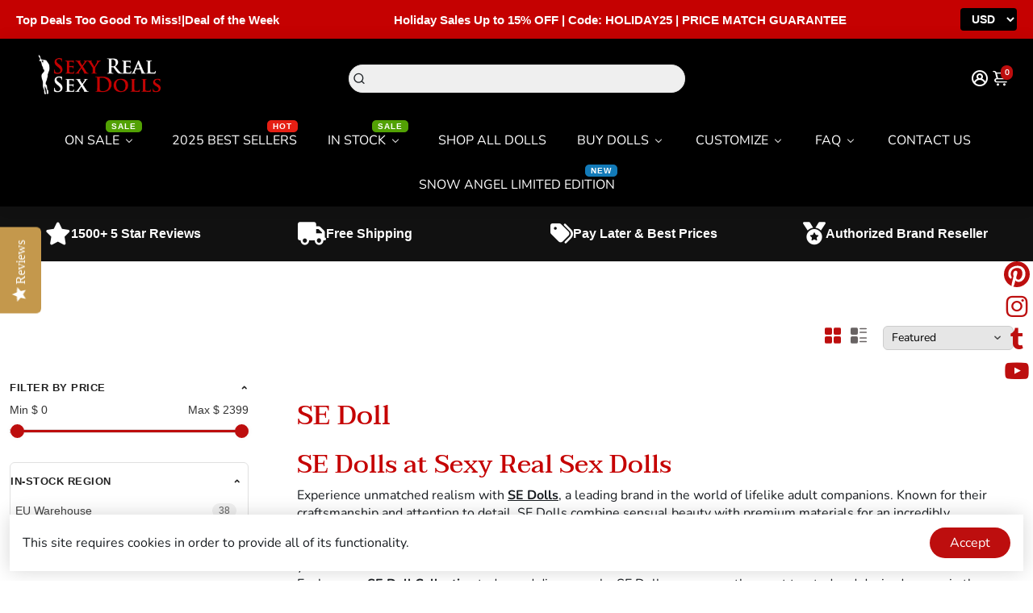

--- FILE ---
content_type: text/html
request_url: https://www.affiliatly.com/api_request.php?aid=af-102037&t=1768654557195
body_size: -31
content:
id_token=fd18ba418718f21e85e4f0e3490980e4&id_user=1054253&aff_uid=27&duration=604800&expire_time=1769259357

--- FILE ---
content_type: text/html
request_url: https://www.affiliatly.com/api_request.php?aid=af-102037&t=1768654557237
body_size: -170
content:
id_token=88f2adaaca2d48d92ceac85f8f0d4cfb&id_user=1054254&aff_uid=27&duration=604800&expire_time=1769259357

--- FILE ---
content_type: text/css
request_url: https://sexyrealsexdolls.com/cdn/shop/t/72/assets/sw_default.css?v=162546822600045358321768349833
body_size: 3855
content:
.styled-container *{box-sizing:border-box}.styled-container{font-family:-apple-system,BlinkMacSystemFont,Segoe UI,Roboto,Oxygen-Sans,Ubuntu,Cantarell,Helvetica Neue,sans-serif;font-size:16px;line-height:1.6;color:#333;background-color:#fff}.styled-container h1,.styled-container h2,.styled-container h3,.styled-container h4,.styled-container h5,.styled-container h6{line-height:1.2;font-weight:700}.styled-container h1.elementor-heading-title,.styled-container h2.elementor-heading-title,.styled-container h3.elementor-heading-title,.styled-container h4.elementor-heading-title,.styled-container h5.elementor-heading-title,.styled-container h6.elementor-heading-title{color:var(--head-color)}.styled-container h1{font-size:32px;margin-bottom:16px}.styled-container h2{font-size:28px;margin-bottom:12px}.styled-container h3{font-size:24px;margin-bottom:12px}.styled-container h4{font-size:20px;margin-bottom:8px}.styled-container h5{font-size:18px;margin-bottom:8px}.styled-container h6{font-size:16px;margin-bottom:8px}.styled-container p,.styled-container ul,.styled-container ol{margin-bottom:1.5em}.styled-container a:not([class]){color:#3498db;text-decoration:none;transition:color .3s}.styled-container a:not([class]):hover{color:#2980b9}.styled-container img{max-width:100%;height:auto}.styled-container .section-gap{margin:60px 0}.styled-container .section-gap-small{margin:30px 0}.styled-container .cta-btn,.styled-container .elementor-widget-button.cta-btn a{display:inline-block;width:fit-content;padding:12px 24px;background-color:#3498db;color:#fff;font-weight:700;font-size:16px;text-align:center;text-decoration:none;border-radius:4px;border:none;cursor:pointer;transition:all .3s ease;box-shadow:0 4px 6px #0000001a;margin:10px 0}.styled-container .cta-btn:hover,.styled-container .elementor-widget-button.cta-btn a:hover{background-color:#2980b9;color:#fff;transform:translateY(-2px);box-shadow:0 6px 8px #00000026}.styled-container .cta-btn-secondary{background-color:#27ae60}.styled-container .cta-btn-secondary:hover{background-color:#219653}.styled-container .cta-btn-accent,.styled-container .elementor-element.cta-btn-accent a{background-color:#e74c3c}.styled-container .cta-btn-accent:hover,.styled-container .elementor-element.cta-btn-accent a:hover{background-color:#c0392b}.styled-container .cta-block{background-color:#f8f9fa;border-radius:8px;padding:30px;margin:30px 0;text-align:center;border:1px solid #e9ecef;display:flex;flex-direction:column;align-items:center}.styled-container .elementor-element.cta-block{display:flow}.styled-container .cta-block-title{font-size:24px;font-weight:700;margin-bottom:15px;color:#333}.styled-container .cta-block-text{font-size:16px;margin-bottom:16px;color:#555}.styled-container .cta-btn-small{padding:8px 16px;font-size:14px}.styled-container .cta-btn-large{padding:16px 32px;font-size:18px}.styled-container .cta-btn-full{display:block;width:100%}.styled-container .cta-btn-display{display:flex;justify-content:center;align-items:center;margin:28px 0;gap:16px;flex-wrap:wrap;position:relative}.styled-container .cta-btn-icon{display:inline-flex;align-items:center;justify-content:center;margin-right:10px;font-size:1.2em;transform:translateY(-1px);transition:transform .2s ease}.styled-container .cta-btn:hover .cta-btn-icon{transform:translateY(-1px) scale(1.15)}.styled-container form{width:100%}.styled-container .form-container{background-color:#fff;border-radius:8px;padding:25px;margin:20px 0;box-shadow:0 2px 10px #0000001a;border:1px solid #ddd;overflow:hidden}.styled-container .form-group{margin-bottom:20px;width:100%}.styled-container .form-label{display:block;margin-bottom:8px;font-weight:600;color:#333}.styled-container .form-input{width:100%;padding:12px 15px;border:1px solid #ced4da;border-radius:4px;font-size:16px;transition:border-color .3s}.styled-container select.form-input{-webkit-appearance:none;-moz-appearance:none;appearance:none;background-image:url("data:image/svg+xml,%3Csvg xmlns='http://www.w3.org/2000/svg' width='10' height='6'%3E%3Cpath d='M1 1l4 4 4-4' stroke='%23666' stroke-width='1.5' fill='none'/%3E%3C/svg%3E");background-repeat:no-repeat;background-position:right 15px center;padding-right:2.5rem;background-color:#fff}.styled-container .form-input:focus{border-color:#3498db;outline:none;box-shadow:0 0 0 3px #3498db40}.styled-container .form-textarea{width:100%;min-height:120px;resize:vertical;padding:12px 15px;border:1px solid #ced4da;border-radius:4px;transition:border-color .3s}.styled-container .form-textarea:focus{border-color:#3498db;outline:none;box-shadow:0 0 0 3px #3498db40}.styled-container .form-btn{padding:12px 20px;background-color:#3498db;color:#fff;border:none;border-radius:4px;cursor:pointer;font-size:16px;font-weight:600;transition:background-color .3s;width:auto}.styled-container .form-btn:hover{background-color:#2980b9}.styled-container .form-help{margin-top:12px}.styled-container .cta-block .cta-block-buttons{margin:0}.styled-container .cta-block-primary{background-color:#f0f6ff;border-left:4px solid #2563eb;position:relative;overflow:hidden}.styled-container .cta-block-secondary{background-color:#ecfdf5;border-left:4px solid #10b981;position:relative;overflow:hidden}.styled-container .cta-block-accent{background-color:#fef2f2;border-left:4px solid #ef4444;position:relative;overflow:hidden}.styled-container .cta-block-buttons{display:flex;justify-content:center;align-items:center;gap:16px;flex-wrap:wrap;margin:16px 0 0;position:relative;z-index:2}@media (max-width: 576px){.styled-container .cta-block-buttons{flex-direction:column;gap:12px}.styled-container .cta-block-buttons .cta-btn{width:100%}}.styled-container .card{display:flex;flex-direction:column;height:fit-content;border-radius:8px;overflow:hidden;margin:20px 0;padding:20px;box-shadow:0 2px 10px #0000001a;background-color:#fff;border:1px solid #e0e0e0;transition:transform .3s,box-shadow .3s}.styled-container .card.elementor-element{padding-bottom:0}.styled-container .card .elementor-widget-container ol li::marker,.styled-container .card .elementor-widget-container ul li::marker,.styled-container .two-columns .elementor-widget-container ol li::marker,.styled-container .two-columns .elementor-widget-container ul li::marker{content:none}.styled-container .card:hover{transform:translateY(-5px);box-shadow:0 8px 15px #00000026}.styled-container .card-img{width:100%;height:auto;display:block}.styled-container .card-content{flex-grow:1;padding:0}.styled-container .card-title{font-size:20px;font-weight:700;margin-bottom:10px;color:#333;word-wrap:break-word}.styled-container .card-text{font-size:16px;color:#555;margin-bottom:15px;line-height:1.5}.styled-container .card-footer{display:flex;flex-direction:column;justify-content:center;align-items:center;padding:15px 20px;background-color:#f8f9fa;border-top:1px solid #e0e0e0;margin:auto -20px -20px}.styled-container .card-footer.e-con{--width: auto}.styled-container .card-footer.e-con,.styled-container .card-footer.e-con>.e-con-inner{display:flow}.styled-container .card-footer .elementor-button-wrapper{justify-content:center;display:flex}.styled-container .card-grid{display:grid;grid-template-columns:repeat(auto-fill,minmax(280px,1fr));gap:20px;margin:20px 0}.styled-container .card-grid .card{margin:0;height:100%}.styled-container .pros-cons{display:flex;flex-wrap:wrap;gap:20px;margin:25px 0}.styled-container .pros,.styled-container .cons{flex:1;min-width:300px;padding:20px;border-radius:8px}.styled-container .pros{background-color:#e9f7ef;border:1px solid #d5f5e3}.styled-container .cons{background-color:#fdedec;border:1px solid #f5b7b1}.styled-container .pros-title,.styled-container .cons-title{font-size:18px;font-weight:700;margin-bottom:15px;display:flex;align-items:center}.styled-container .pros-title:before{content:"\2713";color:#27ae60;margin-right:10px;font-weight:700}.styled-container .cons-title:before{content:"\2717";color:#e74c3c;margin-right:10px;font-weight:700}.styled-container [dir=rtl] .pros-title:before,.styled-container [dir=rtl] .cons-title:before{margin-right:0;margin-left:10px}.styled-container .pros ul,.styled-container .cons ul{margin:0;padding-left:30px}.styled-container .pros li,.styled-container .cons li{margin-bottom:8px;line-height:1.5}.styled-container .rating-container{padding:24px;display:flex;flex-wrap:wrap;gap:24px;align-items:stretch;border-bottom:1px solid #f0f0f0;margin-bottom:20px}.styled-container .elementor-element.rating-container,.styled-container .elementor-element.rating-container .elementor-widget-container{width:100%}.styled-container .rating-overall{flex:0 0 auto;display:flex;flex-direction:column;align-items:flex-start;justify-content:center;padding-right:24px;border-right:1px solid #f0f0f0}.styled-container .rating-score{font-size:36px;font-weight:700;color:#333;line-height:1;margin-bottom:8px}.styled-container .rating-stars[data-rating="0"]{--rating: 0}.styled-container .rating-stars[data-rating="0.5"]{--rating: .5}.styled-container .rating-stars[data-rating="1"]{--rating: 1}.styled-container .rating-stars[data-rating="1.5"]{--rating: 1.5}.styled-container .rating-stars[data-rating="2"]{--rating: 2}.styled-container .rating-stars[data-rating="2.5"]{--rating: 2.5}.styled-container .rating-stars[data-rating="3"]{--rating: 3}.styled-container .rating-stars[data-rating="3.5"]{--rating: 3.5}.styled-container .rating-stars[data-rating="4"]{--rating: 4}.styled-container .rating-stars[data-rating="4.1"]{--rating: 4.1}.styled-container .rating-stars[data-rating="4.2"]{--rating: 4.2}.styled-container .rating-stars[data-rating="4.3"]{--rating: 4.3}.styled-container .rating-stars[data-rating="4.4"]{--rating: 4.4}.styled-container .rating-stars[data-rating="4.5"]{--rating: 4.5}.styled-container .rating-stars[data-rating="4.6"]{--rating: 4.6}.styled-container .rating-stars[data-rating="4.7"]{--rating: 4.7}.styled-container .rating-stars[data-rating="4.8"]{--rating: 4.8}.styled-container .rating-stars[data-rating="4.9"]{--rating: 4.9}.styled-container .rating-stars[data-rating="5"]{--rating: 5}.styled-container .rating-stars{--rating: 5;color:#0000;font-size:20px;margin-bottom:6px;position:relative;display:inline-block;line-height:1;unicode-bidi:bidi-override;white-space:nowrap;overflow:hidden;content:""}.styled-container .rating-stars:after{content:"\2605\2605\2605\2605\2605";position:absolute;top:0;left:0;color:#f5a623;width:calc(var(--rating)/5*100%);overflow:hidden}.styled-container .rating-stars:before{content:"\2605\2605\2605\2605\2605";color:#ccc}.styled-container .rating-label{font-size:14px;color:#666}.styled-container .rating-details{flex:1;display:flex;flex-direction:column;justify-content:center;gap:14px}.styled-container .rating-item{display:grid;grid-template-columns:150px 1fr auto;align-items:center;gap:12px}.styled-container .rating-name{font-size:14px;font-weight:500;color:#555;word-break:break-word}.styled-container .rating-bar-container{height:8px;background-color:#eee;border-radius:4px;overflow:hidden;width:100%}.styled-container .rating-bar{height:100%;background-color:#f5a623;border-radius:4px;display:block}.styled-container .rating-value{font-size:14px;font-weight:600;color:#333;white-space:nowrap}@media (max-width: 768px){.styled-container .rating-container{flex-direction:column;gap:20px}.styled-container .rating-overall{border-right:none;border-bottom:1px solid #f0f0f0;padding-right:0;padding-bottom:20px;width:100%;align-items:center}.styled-container .rating-item{grid-template-columns:90px 1fr auto}}.styled-container .rating-container.vertical{flex-direction:column}.styled-container .rating-container.vertical .rating-overall{border-right:none;border-bottom:1px solid #f0f0f0;padding-right:0;padding-bottom:20px;width:100%}.styled-container .rating-container.compact .rating-item{grid-template-columns:80px 1fr auto;gap:8px}.styled-container .rating-container.compact .rating-bar-container{height:6px}.styled-container .rating-container.expanded .rating-details{max-width:none}.styled-container .rating-container.theme-blue .rating-bar,.styled-container .rating-container.theme-blue .rating-stars{background-color:#1976d2;color:#1976d2}.styled-container .rating-container.theme-green .rating-bar,.styled-container .rating-container.theme-green .rating-stars{background-color:#388e3c;color:#388e3c}.styled-container .rating-container.theme-red .rating-bar,.styled-container .rating-container.theme-red .rating-stars{background-color:#d32f2f;color:#d32f2f}.styled-container .custom-list{list-style:none;padding:0;margin:20px 0}.styled-container .custom-list li{padding:10px 0 10px 25px;position:relative;margin-bottom:10px;border-bottom:1px solid #eee}.styled-container .custom-list li:before{content:"";position:absolute;left:0;top:16px;width:14px;height:14px;background-image:url('data:image/svg+xml;utf8,<svg xmlns="http://www.w3.org/2000/svg" viewBox="0 0 24 24" fill="%233498db"><circle cx="12" cy="12" r="6"/></svg>');background-size:contain;background-repeat:no-repeat}.styled-container [dir=rtl] .custom-list li{padding:10px 35px 10px 0}.styled-container [dir=rtl] .custom-list li:before{left:initial;right:0}.styled-container .list-numbers{counter-reset:list-counter;list-style:none;padding:0;margin:20px 0}.styled-container .list-numbers li{counter-increment:list-counter;padding:10px 0 10px 45px;position:relative;margin-bottom:15px}.styled-container .list-numbers li:before{content:counter(list-counter);position:absolute;left:0;top:8px;width:30px;height:30px;background-color:#3498db;border-radius:50%;color:#fff;display:flex;align-items:center;justify-content:center;font-weight:700}.styled-container [dir=rtl] .list-numbers li{padding:10px 45px 10px 0}.styled-container [dir=rtl] .list-numbers li:before{left:initial;right:0}.styled-container .list-comparison{display:grid;grid-template-columns:repeat(auto-fit,minmax(300px,1fr));gap:25px;margin:30px 0}.styled-container .list-comparison-column{list-style:none;padding:0;margin:0;border-radius:10px;overflow:hidden;box-shadow:0 3px 10px #0000001a}.styled-container .list-comparison-title{padding:15px;background-color:#3498db;color:#fff;font-weight:700;font-size:18px;text-align:center;margin:0}.styled-container .list-comparison-column li{padding:14px 15px 14px 42px;position:relative;border-bottom:1px solid #eee;background-color:#fff}.styled-container .list-comparison-column li:last-child{border-bottom:none}.styled-container .list-comparison-column li:before{content:"";position:absolute;left:15px;top:16px;width:18px;height:18px;background-image:url('data:image/svg+xml;utf8,<svg xmlns="http://www.w3.org/2000/svg" viewBox="0 0 24 24" fill="%233498db"><path d="M9 16.17L4.83 12l-1.42 1.41L9 19 21 7l-1.41-1.41L9 16.17z"/></svg>');background-size:contain;background-repeat:no-repeat}.styled-container [dir=rtl] .list-comparison-column li{padding:14px 42px 14px 15px}.styled-container [dir=rtl] .list-comparison-column li:before{left:initial;right:15px}.styled-container .list-comparison-primary .list-comparison-title{background-color:#3498db}.styled-container .list-comparison-primary li:before{background-image:url('data:image/svg+xml;utf8,<svg xmlns="http://www.w3.org/2000/svg" viewBox="0 0 24 24" fill="%233498db"><path d="M9 16.17L4.83 12l-1.42 1.41L9 19 21 7l-1.41-1.41L9 16.17z"/></svg>')}.styled-container .list-comparison-success .list-comparison-title{background-color:#27ae60}.styled-container .list-comparison-success li:before{background-image:url('data:image/svg+xml;utf8,<svg xmlns="http://www.w3.org/2000/svg" viewBox="0 0 24 24" fill="%2327ae60"><path d="M9 16.17L4.83 12l-1.42 1.41L9 19 21 7l-1.41-1.41L9 16.17z"/></svg>')}.styled-container .list-comparison-warning .list-comparison-title{background-color:#f39c12}.styled-container .list-comparison-warning li:before{background-image:url('data:image/svg+xml;utf8,<svg xmlns="http://www.w3.org/2000/svg" viewBox="0 0 24 24" fill="%23f39c12"><path d="M9 16.17L4.83 12l-1.42 1.41L9 19 21 7l-1.41-1.41L9 16.17z"/></svg>')}.styled-container .list-comparison-danger .list-comparison-title{background-color:#e74c3c}.styled-container .list-comparison-danger li:before{background-image:url('data:image/svg+xml;utf8,<svg xmlns="http://www.w3.org/2000/svg" viewBox="0 0 24 24" fill="%23e74c3c"><path d="M9 16.17L4.83 12l-1.42 1.41L9 19 21 7l-1.41-1.41L9 16.17z"/></svg>')}@media (max-width: 768px){.styled-container .list-comparison{grid-template-columns:1fr;gap:20px}.styled-container .list-comparison-column{margin-bottom:20px}}.styled-container .table-container{width:100%;overflow-x:auto;margin-bottom:20px;border-radius:8px}.styled-container .elementor-element.table-container table,.styled-container .elementor-element.table-container table *{border:none}.styled-container table{width:100%;margin:12px 0;font-size:15px;background-color:#fff}.styled-container table tr:first-child th:first-child{border-top-left-radius:8px}.styled-container table tr:first-child th:last-child{border-top-right-radius:8px}.styled-container table tbody tr:last-child td:first-child{border-bottom-left-radius:8px}.styled-container table tbody tr:last-child td:last-child{border-bottom-right-radius:8px}.styled-container table thead tr{background-color:#3498db;color:#fff;text-align:left}.styled-container table th,.styled-container table td,.styled-container .elementor-element.table-container table th,.styled-container .elementor-element.table-container table td{padding:12px 15px;border-bottom:1px solid #ddd;overflow-wrap:break-word}.styled-container table th .highlight-box,.styled-container table td .highlight-box{padding:2px;background-color:#fff8e1;border:0;margin:2px;border-radius:0}.styled-container table tbody tr{border-bottom:1px solid #ddd;background-color:#fff;transition:background-color .3s ease}.styled-container table tbody tr:nth-of-type(2n){background-color:#f8f9fa}.styled-container table tbody tr:hover{background-color:#edf2f7}.styled-container table span{display:contents}@media screen and (max-width: 768px){.styled-container .table-container{box-shadow:none;overflow-x:visible;border-radius:0}.styled-container table{border:0;box-shadow:none;margin:0}.styled-container table thead{position:absolute;width:1px;height:1px;padding:0;margin:-1px;overflow:hidden;clip:rect(0,0,0,0);white-space:nowrap;border:0}.styled-container table,.styled-container table tbody,.styled-container table tr,.styled-container table td{display:block;width:100%}.styled-container table tr{margin-bottom:15px;border:1px solid #ddd;border-radius:8px;box-shadow:0 0 10px #0000001a;background-color:#fff;overflow:hidden}.styled-container table td{position:relative;text-align:right;padding:10px 15px 10px 50%;border-bottom:1px solid #eee;min-height:45px;display:flex;align-items:center;justify-content:flex-end}.styled-container table td:last-child{border-bottom:0}.styled-container table td:before{content:attr(data-label);position:absolute;left:0;top:0;bottom:0;width:45%;padding:10px 15px;font-weight:700;text-align:left;color:#333;background-color:#f8f9fa;display:flex;align-items:center;border-right:1px solid #eee}.styled-container table td:last-child{justify-content:center;padding-left:15px}.styled-container table td:last-child:before{display:none}}@media screen and (max-width: 480px){.styled-container table td{font-size:14px;padding:8px 10px 8px 45%}.styled-container table td:before{padding:8px 10px;font-size:13px}}.styled-container .blockquote{display:flex;flex-direction:column;font-size:18px;font-style:italic;margin:25px 0;padding:20px 30px;border-left:4px solid #2563eb;background-color:#f8f9fa;color:#555;position:relative}.styled-container .blockquote:before{content:"";position:absolute;top:0;left:10px;font-size:60px;color:#bdc3c7;font-family:Georgia,serif;line-height:1}.styled-container .blockquote-author{display:block;margin-top:auto;font-weight:600;font-style:normal;color:#333}.styled-container .elementor-element.blockquote{display:flow}.styled-container .elementor-element.blockquote blockquote{border:none}.styled-container .highlight-box{padding:20px;background-color:#fff8e1;border-left:5px solid #ffc107;margin:20px 0;border-radius:0 4px 4px 0}.styled-container .elementor-element.highlight-box{display:flow}.styled-container .info-box{padding:20px;background-color:#e3f2fd;border-left:4px solid #2563eb;margin:20px 0;border-radius:0 4px 4px 0}.styled-container .elementor-element.info-box{display:flow}.styled-container .warning-box{padding:20px;background-color:#fff3e0;border-left:5px solid #ff9800;margin:20px 0;border-radius:0 4px 4px 0}.styled-container .elementor-element.warning-box{display:flow}.styled-container section[itemtype="https://schema.org/FAQPage"]{margin-bottom:20px}.styled-container section[itemtype="https://schema.org/FAQPage"] h2{margin-bottom:20px}.styled-container .faq-item{margin-bottom:15px;border:1px solid #e0e0e0;border-radius:8px;overflow:hidden}.styled-container .faq-item h3,.styled-container .faq-question{padding:15px 20px;background-color:#f8f9fa;font-weight:600;position:relative;border-bottom:1px solid #e0e0e0}.styled-container .faq-answer{padding:20px;background-color:#fff}.styled-container .two-columns{display:grid;grid-template-columns:1fr 1fr;gap:30px;margin:20px 0}.styled-container .three-columns{display:grid;grid-template-columns:1fr 1fr 1fr;gap:20px;margin:20px 0}.styled-container .two-columns .custom-list,.styled-container .three-columns .custom-list{margin:0}.styled-container .two-columns .card,.styled-container .three-columns .card{margin:0;height:100%}.styled-container .two-columns .cta-btn-display,.styled-container .three-columns .cta-btn-display{margin:auto 0 28px}.styled-container .two-columns>div:not([class]),.styled-container .three-columns>div:not([class]){display:flex;flex-direction:column;gap:8px}.styled-container .grid-item:nth-child(1){grid-area:1/1/2/2}.styled-container .grid-item:nth-child(2){grid-area:1/2/2/3}.styled-container .grid-item:nth-child(3){grid-area:2/1/3/2}.styled-container .grid-item:nth-child(4){grid-area:2/2/3/3}.styled-container .four-columns{display:grid;grid-template-columns:repeat(4,1fr);gap:20px;margin:20px 0}.styled-container .auto-columns{display:grid;grid-template-columns:repeat(auto-fit,minmax(250px,1fr));gap:25px;margin:20px 0}.styled-container .columns-start{align-items:start}.styled-container .columns-center{align-items:center}.styled-container .columns-end{align-items:end}.styled-container .columns-stretch{align-items:stretch}.styled-container .columns-1-2{grid-template-columns:1fr 2fr}.styled-container .columns-2-1{grid-template-columns:2fr 1fr}.styled-container .columns-1-3{grid-template-columns:1fr 3fr}.styled-container .columns-3-1{grid-template-columns:3fr 1fr}.styled-container .column-card{height:100%;background-color:#fff;border-radius:8px;box-shadow:0 2px 8px #0000001a;padding:20px;transition:transform .2s,box-shadow .2s;display:flex;flex-direction:column}.styled-container .column-card .badge,.styled-container .two-columns .img-container:last-child,.styled-container .three-columns .img-container:last-child,.styled-container .four-columns .img-container:last-child{margin-top:auto}.styled-container .column-card:hover{transform:translateY(-5px);box-shadow:0 5px 15px #00000026}.styled-container .column-split{display:grid;grid-template-columns:1fr 1fr;gap:15px}@media (max-width: 992px){.styled-container .four-columns{grid-template-columns:1fr 1fr}}@media (max-width: 768px){.styled-container .two-columns,.styled-container .three-columns,.styled-container .four-columns,.styled-container .columns-1-2,.styled-container .columns-2-1,.styled-container .columns-1-3,.styled-container .columns-3-1{grid-template-columns:1fr;gap:25px}.styled-container .grid-item:nth-child(1){grid-area:1/1/2/2}.styled-container .grid-item:nth-child(2){grid-area:2/1/3/2}.styled-container .grid-item:nth-child(3){grid-area:3/1/4/2}.styled-container .grid-item:nth-child(4){grid-area:4/1/5/2}}.styled-container .two-columns .e-con-inner,.styled-container .three-columns .e-con-inner,.styled-container .pros-cons .e-con-inner{display:contents}.styled-container .pros-cons.e-flex{flex-direction:row}.styled-container .img-container{margin:20px 0;text-align:center}.styled-container .img-caption{font-size:14px;color:#666;margin-top:10px;font-style:italic}.styled-container .img-rounded{border-radius:8px}.styled-container .img-shadow{box-shadow:0 4px 8px #0000001a}.styled-container .img-border{border:1px solid #ddd;padding:5px;background-color:#fff}.styled-container .gallery{display:grid;grid-template-columns:repeat(auto-fill,minmax(200px,1fr));gap:15px;margin:25px 0}.styled-container .elementor-element.gallery{display:contents}.styled-container .gallery-item{overflow:hidden;border-radius:8px;position:relative}.styled-container .elementor-element.gallery-item .e-con-inner{display:inline-block}.styled-container .gallery-img{width:100%;height:auto;display:block;transition:transform .3s}.styled-container .gallery-item:hover .gallery-img{transform:scale(1.05)}@media (max-width: 992px){.styled-container .cta-block,.styled-container .form-container{padding:20px}.styled-container .card-grid{grid-template-columns:repeat(auto-fill,minmax(240px,1fr))}}@media (max-width: 768px){.styled-container .pros-cons{flex-direction:column}.styled-container .timeline:before{left:40px}.styled-container .timeline-item{width:100%;padding-left:70px;padding-right:20px}.styled-container .timeline-item:nth-child(2n){left:0}.styled-container .two-columns,.styled-container .three-columns{grid-template-columns:1fr;gap:20px}}@media (max-width: 576px){.styled-container .cta-btn{display:block;width:100%}.styled-container .section{padding:20px}.styled-container .blockquote{padding:15px 20px}}.styled-container .map-container{margin:25px 0;border-radius:8px;overflow:hidden;box-shadow:0 2px 10px #0000001a}.styled-container .map-container iframe{display:block;width:100%;height:300px;border:none}.styled-container .map-caption{font-size:14px;color:#666;margin-top:10px;font-style:italic;text-align:center}.styled-container .map-h300 iframe{height:300px}.styled-container .map-h400 iframe{height:400px}.styled-container .map-h500 iframe{height:500px}.styled-container .phone-number-cta{font-size:28px;font-weight:700;color:#2c3e50;text-decoration:none;display:inline-flex;align-items:center;justify-content:center;margin:10px 0;transition:all .2s ease}.styled-container .phone-number-cta:hover{color:#3498db}.styled-container .phone-number-small{font-size:18px}.styled-container .phone-number-large{font-size:38px}.styled-container .phone-number-display{display:flex;align-items:center;margin:40px 0;justify-content:center;gap:16px}.styled-container .phone-number-display p{margin-bottom:0}.styled-container .phone-number-caption{display:inline-block;font-size:14px;font-weight:600;padding:6px 12px;border-radius:50px;letter-spacing:.3px;background-color:#64748b1a;color:#64748b;border:1px solid rgba(100,116,139,.2);text-align:center;white-space:nowrap;transition:all .3s ease;box-shadow:0 1px 2px #0000000d;text-transform:uppercase;opacity:.95;margin-bottom:0}.styled-container .phone-number-cta-primary .phone-number-caption{background-color:#2563eb1a;color:#2563eb;border:1px solid rgba(37,99,235,.2)}.styled-container .phone-number-cta-secondary .phone-number-caption{background-color:#10b9811a;color:#10b981;border:1px solid rgba(16,185,129,.2)}.styled-container .phone-number-cta-accent .phone-number-caption{background-color:#ef44441a;color:#ef4444;border:1px solid rgba(239,68,68,.2)}.styled-container .phone-number-cta:hover .phone-number-caption{transform:translateY(-2px);box-shadow:0 3px 6px #0000001a;opacity:1}.styled-container .video-container{position:relative;padding-bottom:56.25%;height:0;overflow:hidden;max-width:100%;margin-bottom:16px}.styled-container .video-container iframe{position:absolute;top:0;left:0;width:100%;height:100%}.styled-container .badge{display:inline-block;padding:4.5px 8px;font-size:13px;font-weight:600;line-height:1;color:#fff;background:#3498db;border-radius:4px;text-align:center;margin-bottom:5px}.styled-container .badge.badge-pill{border-radius:9999px}.styled-container .badge.badge-primary{background:#3498db}.styled-container .badge.badge-success{background:#28a745}.styled-container .badge.badge-info{background:#17a2b8}.styled-container .badge.badge-purple{background:#6c5ce7}.styled-container .badge.badge-small{font-size:12px;padding:3px 6px}.styled-container .badge.badge-medium{font-size:16px;padding:6.4px 12.8px;margin-bottom:8px}.styled-container .badge.badge-large{font-size:20px;padding:10px 20px;margin-bottom:16px}.styled-container .badge.badge-xl{font-size:28px;padding:16.8px 33.6px;margin-bottom:16px}.styled-container .badge.badge-xxl{font-size:36px;padding:25.2px 50.4px;margin-bottom:16px}
/*# sourceMappingURL=/cdn/shop/t/72/assets/sw_default.css.map?v=162546822600045358321768349833 */
